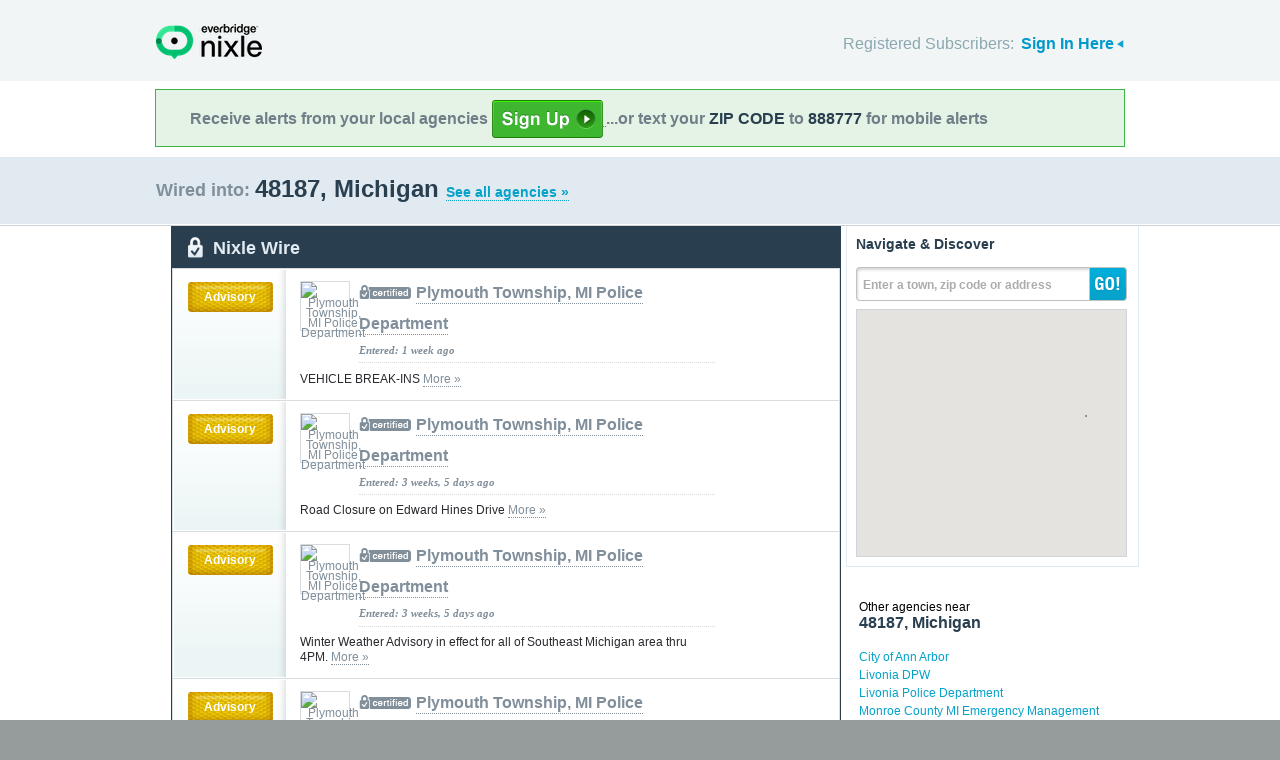

--- FILE ---
content_type: text/html; charset=utf-8
request_url: http://local.nixle.com/zipcode/48187/
body_size: 9422
content:



<!DOCTYPE html>
<html xmlns="http://www.w3.org/1999/xhtml" xml:lang="en" lang="en" xmlns:fb="http://ogp.me/ns/fb#" >
<head>
    
    <!--  Build Revision: Citizen-25_02_1;  -->
    <meta http-equiv="Content-Type" content="text/html; charset=utf-8" />
    <meta http-equiv="X-UA-Compatible" content="IE=edge,chrome=1" />

    <link rel="stylesheet" type="text/css" href="/static/Citizen-25_02_1/css/citizen_pub_common.css">
    
    
    
    


    <title>48187, Michigan : Nixle</title>

    <script type="text/javascript">var SERVER_URL = "/static/Citizen-25_02_1/";</script>
    <script type="text/javascript" src="/static/Citizen-25_02_1/js/jquery-3.7.1.min.js"></script>
    <script type="text/javascript" src="/static/Citizen-25_02_1/js/underscore-min.js"></script>
    <link rel="shortcut icon" type="image/x-icon" href="/static/Citizen-25_02_1/img/ui/favicon.png"/>

    <link href="/static/Citizen-25_02_1/css/citizen.css" rel="stylesheet" type="text/css"/>
	<!--[if lte IE 8]>
	<link href="/static/Citizen-25_02_1/css/citizen_ie.css" rel="stylesheet" type="text/css"/>
	<![endif]-->
    




    <!-- Google Analytics -->
    <script type="text/javascript">
        (function(i,s,o,g,r,a,m){i['GoogleAnalyticsObject']=r;i[r]=i[r]||function(){
        (i[r].q=i[r].q||[]).push(arguments)},i[r].l=1*new Date();a=s.createElement(o),
        m=s.getElementsByTagName(o)[0];a.async=1;a.src=g;m.parentNode.insertBefore(a,m)
        })(window,document,'script','//www.google-analytics.com/analytics.js','ga');
        ga('create', 'UA-6843161-2', 'auto', {'allowLinker': true});
        ga('require', 'linker');
        ga('linker:autoLink', ['local.nixle.com', 'citizen.nixle.com', 'www.nixle.us', 'nixle.us'] );
        ga('send', 'pageview');
    </script>
    <!-- End Google Analytics -->



</head>
<body>




<div id="header">
    <div class="inner_structure">
        <p class="logo"><a href="/">Nixle</a><span></span></p>
        
        
        

<div id="signins">
    <ul>
	<li>
        Registered Subscribers: <a href="https://local.nixle.com/accounts/login/" id="signin" class="closed">Sign In Here</a>

    </li>

    </ul>
    <form action="https://local.nixle.com/accounts/login/" id="signinform" method="post">
        <ol>
            <li class="text">
                <label for="id_username">Username, Email or Mobile Phone Number:</label>
                <input type="text" name="username" id="id_username" maxlength="75"/>
            </li>
            <li class="text">
                <label for="id_password">Password:</label>
                <input type="password" name="password" id="id_password"/>
            </li>
            <li class="checkbox">
                <input type="checkbox" name="noexpire_flag" id="id_noexpire_flag"/>
                <label for="id_noexpire_flag">Remember Me</label>
            </li>
            <li class="sub">
                <input type="hidden" value="" name="next"/>
                <button type="submit">Citizen Login</button>
            </li>
        </ol>
        <p style="color:#000000;"><a href="/accounts/password/reset/">Need your password?</a>
        <br /><br />
        No citizen account yet? <a href="/register/">Register now for free.</a></p>
    </form>
</div>

        
        
    </div>
</div>




<div class="wrapperAction">
    <div class="alertAction">
        <div>
            Receive alerts from your local agencies
            <a href="https://local.nixle.com/register/">
                <div style="background: url([data-uri]) no-repeat; display:inline-block; height: 38px; width: 111px; vertical-align: middle; padding-bottom: 4px;"></div>
            </a>
            ...or text your <span>ZIP CODE</span> to <span>888777</span> for mobile alerts
        </div>
    </div>
</div>



<div id="title">
    <div class="inner_structure">
        
        
        <h1 id="region_search">
    <span>Wired into:</span> 
	<div>
		48187, Michigan 
		<a href="/agency_search/?cleanAddress=48187">See all agencies &raquo;</a>
	</div>
</h1>
    </div>
</div>



<div id="content" class="clearfix">
    <div class="inner_structure"><div class="highlight_doublewrap">
        <div class="highlight highlight_wire highlight_split_wire">
            <div class="highlight_liner">
                
                


    <div class="wire_category">
        <p>Nixle Wire</p>
    </div>


    <ol id="wire" class="clearfix">
    
    



        
            <li id="pub_12125605" class="first">
        
                <div class="wrapper">
                <div class="wire_priority">
                
                    
                    
                    <span class="priority advisory">Advisory</span>
                    
                    
                
                </div>
                
                <div class="wire_content">
                
                <div class="logo" style="background-color:#ffffff">
                    <a href="/plymouth-township-mi-police-department"><img src="http://nixle.s3.amazonaws.com/uploads/agency_logos/sm/user75993-1658949204-5575_ffffff_44_48_PrsMe_.jpeg" width="44" height="48" alt="Plymouth Township, MI Police Department"/></a>
                </div>
                
                <h2 class="certified"><a href="/plymouth-township-mi-police-department">Plymouth Township, MI Police Department</a></h2> 
                <p class="time">Entered: 1 week ago</p>
		<p>VEHICLE BREAK-INS <a href="https://nixle.us/GZ4WT">More&nbsp;&raquo;</a></p>

		

		<div class="thumb">
		
                    
                 
                   
                  
                

		</div>
                </div>
                </div>
            </li>

    
    



        
            <li id="pub_12087823">
        
                <div class="wrapper">
                <div class="wire_priority">
                
                    
                    
                    <span class="priority advisory">Advisory</span>
                    
                    
                
                </div>
                
                <div class="wire_content">
                
                <div class="logo" style="background-color:#ffffff">
                    <a href="/plymouth-township-mi-police-department"><img src="http://nixle.s3.amazonaws.com/uploads/agency_logos/sm/user75993-1658949204-5575_ffffff_44_48_PrsMe_.jpeg" width="44" height="48" alt="Plymouth Township, MI Police Department"/></a>
                </div>
                
                <h2 class="certified"><a href="/plymouth-township-mi-police-department">Plymouth Township, MI Police Department</a></h2> 
                <p class="time">Entered: 3 weeks, 5 days ago</p>
		<p>Road Closure on Edward Hines Drive  <a href="https://nixle.us/GXNXF">More&nbsp;&raquo;</a></p>

		

		<div class="thumb">
		
                    
                 
                   
                  
                

		</div>
                </div>
                </div>
            </li>

    
    



        
            <li id="pub_12087041">
        
                <div class="wrapper">
                <div class="wire_priority">
                
                    
                    
                    <span class="priority advisory">Advisory</span>
                    
                    
                
                </div>
                
                <div class="wire_content">
                
                <div class="logo" style="background-color:#ffffff">
                    <a href="/plymouth-township-mi-police-department"><img src="http://nixle.s3.amazonaws.com/uploads/agency_logos/sm/user75993-1658949204-5575_ffffff_44_48_PrsMe_.jpeg" width="44" height="48" alt="Plymouth Township, MI Police Department"/></a>
                </div>
                
                <h2 class="certified"><a href="/plymouth-township-mi-police-department">Plymouth Township, MI Police Department</a></h2> 
                <p class="time">Entered: 3 weeks, 5 days ago</p>
		<p>Winter Weather Advisory in effect for all of Southeast Michigan area thru 4PM. <a href="https://nixle.us/GXN3D">More&nbsp;&raquo;</a></p>

		

		<div class="thumb">
		
                    
                 
                   
                  
                

		</div>
                </div>
                </div>
            </li>

    
    



        
            <li id="pub_12072751">
        
                <div class="wrapper">
                <div class="wire_priority">
                
                    
                    
                    <span class="priority advisory">Advisory</span>
                    
                    
                
                </div>
                
                <div class="wire_content">
                
                <div class="logo" style="background-color:#ffffff">
                    <a href="/plymouth-township-mi-police-department"><img src="http://nixle.s3.amazonaws.com/uploads/agency_logos/sm/user75993-1658949204-5575_ffffff_44_48_PrsMe_.jpeg" width="44" height="48" alt="Plymouth Township, MI Police Department"/></a>
                </div>
                
                <h2 class="certified"><a href="/plymouth-township-mi-police-department">Plymouth Township, MI Police Department</a></h2> 
                <p class="time">Entered: 1 month ago</p>
		<p>Avoid railroad crossing on Beck at M-14 due to crossing closure. <a href="https://nixle.us/GX673">More&nbsp;&raquo;</a></p>

		

		<div class="thumb">
		
                    
                 
                   
                  
                

		</div>
                </div>
                </div>
            </li>

    
    



        
            <li id="pub_12010435">
        
                <div class="wrapper">
                <div class="wire_priority">
                
                    
                    
                    <span class="priority advisory">Advisory</span>
                    
                    
                
                </div>
                
                <div class="wire_content">
                
                <div class="logo" style="background-color:#ffffff">
                    <a href="/plymouth-township-mi-police-department"><img src="http://nixle.s3.amazonaws.com/uploads/agency_logos/sm/user75993-1658949204-5575_ffffff_44_48_PrsMe_.jpeg" width="44" height="48" alt="Plymouth Township, MI Police Department"/></a>
                </div>
                
                <h2 class="certified"><a href="/plymouth-township-mi-police-department">Plymouth Township, MI Police Department</a></h2> 
                <p class="time">Entered: 2 months ago</p>
		<p>Road Closure -  AVOID Haggerty/Schoolcraft through Friday, November 21, 2025 due to railroad repair.  <a href="https://nixle.us/GSSXT">More&nbsp;&raquo;</a></p>

		

		<div class="thumb">
		
                    
                 
                   
                  
                

		</div>
                </div>
                </div>
            </li>

    
    



        
            <li id="pub_11993489">
        
                <div class="wrapper">
                <div class="wire_priority">
                
                    
                    
                    <span class="priority advisory">Advisory</span>
                    
                    
                
                </div>
                
                <div class="wire_content">
                
                <div class="logo" style="background-color:#ffffff">
                    <a href="/plymouth-township-mi-police-department"><img src="http://nixle.s3.amazonaws.com/uploads/agency_logos/sm/user75993-1658949204-5575_ffffff_44_48_PrsMe_.jpeg" width="44" height="48" alt="Plymouth Township, MI Police Department"/></a>
                </div>
                
                <h2 class="certified"><a href="/plymouth-township-mi-police-department">Plymouth Township, MI Police Department</a></h2> 
                <p class="time">Entered: 2 months, 1 week ago</p>
		<p>Construction Advisory <a href="https://nixle.us/GS84Z">More&nbsp;&raquo;</a></p>

		

		<div class="thumb">
		
                    
                 
                   
                  
                

		</div>
                </div>
                </div>
            </li>

    
    



        
            <li id="pub_11988363">
        
                <div class="wrapper">
                <div class="wire_priority">
                
                    
                    
                    <span class="priority advisory">Advisory</span>
                    
                    
                
                </div>
                
                <div class="wire_content">
                
                <div class="logo" style="background-color:#ffffff">
                    <a href="/plymouth-township-mi-police-department"><img src="http://nixle.s3.amazonaws.com/uploads/agency_logos/sm/user75993-1658949204-5575_ffffff_44_48_PrsMe_.jpeg" width="44" height="48" alt="Plymouth Township, MI Police Department"/></a>
                </div>
                
                <h2 class="certified"><a href="/plymouth-township-mi-police-department">Plymouth Township, MI Police Department</a></h2> 
                <p class="time">Entered: 2 months, 1 week ago</p>
		<p>Non emergency lines working again <a href="https://nixle.us/GS2E5">More&nbsp;&raquo;</a></p>

		

		<div class="thumb">
		
                    
                 
                   
                  
                

		</div>
                </div>
                </div>
            </li>

    
    



        
            <li id="pub_11972599" class="last">
        
                <div class="wrapper">
                <div class="wire_priority">
                
                    
                    
                    <span class="priority advisory">Advisory</span>
                    
                    
                
                </div>
                
                <div class="wire_content">
                
                <div class="logo" style="background-color:#ffffff">
                    <a href="/plymouth-township-mi-police-department"><img src="http://nixle.s3.amazonaws.com/uploads/agency_logos/sm/user75993-1658949204-5575_ffffff_44_48_PrsMe_.jpeg" width="44" height="48" alt="Plymouth Township, MI Police Department"/></a>
                </div>
                
                <h2 class="certified"><a href="/plymouth-township-mi-police-department">Plymouth Township, MI Police Department</a></h2> 
                <p class="time">Entered: 2 months, 2 weeks ago</p>
		<p>South Bound 275 ramp to West Bound M14 is now open. <a href="https://nixle.us/GREWM">More&nbsp;&raquo;</a></p>

		

		<div class="thumb">
		
                    
                 
                   
                  
                

		</div>
                </div>
                </div>
            </li>

    
    </ol>

    <p class="wire_category_more clearfix"><a class="more" href="./municipal/">View All &raquo;</a></p>


    </div>
</div>


<p class="searchformore"><a href="/agency_search/?cleanAddress=48187">Find Agencies &amp; Organizations in 48187&nbsp;&raquo;</a></p>


</div>

<div class="highlight highlight_map">
    <div class="highlight_liner">
        <h2>Navigate &amp; Discover</h2>
        <form action="/region_search/" method="get" id="sideregionsearch">
            <ol>
                <li id="sideregli">
                    <label for="id_query" id="querylabel">Enter a town, zip code or address</label>
                    <input id="id_query" type="text" name="query"/>
                </li>
                <li><button type="submit">GO!</button></li>
            </ol>
        </form>
    
	      
            <div id="map"></div>
        
    </div>
</div>




    
    

    
    <div class="nearby">
        <h2><span>Other agencies near</span> 48187, Michigan</h2>
        <ul class="agency_quick_list">
        
            <li><a href="/city-of-ann-arbor">City of Ann Arbor</a></li>
        
            <li><a href="/livonia-dpw">Livonia DPW</a></li>
        
            <li><a href="/livonia-police-department">Livonia Police Department</a></li>
        
            <li><a href="/monroe-county-mi-emergency-management">Monroe County MI Emergency Management</a></li>
        
            <li class="last"><a href="/notify-nyc">Notify NYC</a></li>
        
        </ul>
    </div>
    

    
    
    <div class="nearby">
        <h2><span>Areas near</span> 48187, Michigan</h2>
        <ul>
        
        <li class="nearbyContainer" id="cities">
            <h3>Cities:</h3>
            <ul>
            
                <li><a href="/city/mi/canton/">Canton</a></li>
            
                <li><a href="/city/mi/livonia/">Livonia</a></li>
            
                <li><a href="/city/mi/plymouth-township/">Plymouth Township</a></li>
            
                <li><a href="/city/mi/salem-township-(washtenaw-county)/">Salem Township (Washtenaw County)</a></li>
            
                <li><a href="/city/mi/superior-township-(washtenaw-county)/">Superior Township (Washtenaw County)</a></li>
            
                <li class="last"><a href="/city/mi/westland/">Westland</a></li>
            
            </ul>
        </li>
        
        <li class="nearbyContainer" id="zipcodes">
            <h3>Zip Codes:</h3>
            <ul>
            
                <li><a href="/zipcode/48150/">48150</a></li>
            
                <li><a href="/zipcode/48170/">48170</a></li>
            
                <li><a href="/zipcode/48185/">48185</a></li>
            
                <li><a href="/zipcode/48186/">48186</a></li>
            
                <li><a href="/zipcode/48187/">48187</a></li>
            
                <li><a href="/zipcode/48188/">48188</a></li>
            
                <li class="last"><a href="/zipcode/48198/">48198</a></li>
            
            </ul>
        </li>
        
        <li class="nearbyContainer" id="counties">
            <h3>Counties:</h3>
            <ul>
            
                <li><a href="/county/mi/washtenaw/">Washtenaw</a></li>
            
                <li class="last"><a href="/county/mi/wayne/">Wayne</a></li>
            
            </ul>
        </li>
        
        </ul>
    </div>
    

    


<div class="clear"></div>

        
    </div>
</div>

<div id="footer">
    
    
    <div class='footnote' style='color:#898989;font-size:11px;background-color:white;text-align:center;line-height:150%'>
    
	Message and data rates may apply. Message frequency varies. <a href="https://www.nixle.com/resident-terms-service/" target="_blank">Terms</a> and <a href="https://www.everbridge.com/company/legal/privacy-policy/" target="_blank">privacy</a>.
	<br />&nbsp;
    
    </div>
    
    
    <div class="inner_structure clearfix">
        <div class="nav">
        <ul class="nav clearfix">
            <li class="first"><a href="https://www.nixle.com/about-us/"><span>Company Overview</span></a></li>
            <li><a rel="nofollow" href="https://www.nixle.com/contact/"><span>Contact</span></a></li>
            <li><a rel="nofollow" href="https://www.nixle.com/careers/"><span>Careers</span></a></li>
            <li><a rel="nofollow" href="https://www.nixle.com/terms-of-service/"><span>Terms of Service</span></a></li>
            <li><a rel="nofollow" href="https://www.nixle.com/privacy-policy/"><span>Privacy Policy</span></a></li>
            <li class="last"><a rel="nofollow" href="https://www.nixle.com/consumer-faqs/"><span>FAQs</span></a></li>
        </ul>
        </div>
    </div>
    <p>
      Powered by Nixle. &copy; 2026 Everbridge, Inc.
    </p>
</div>





<script type="text/javascript" src="/static/Citizen-25_02_1/js/setup.js"></script>
<script type="text/javascript" src="/static/Citizen-25_02_1/js/mobile.js"></script>

<script type="text/javascript" src="/static/Citizen-25_02_1/js/loginform.js"></script>

<script type="text/javascript" src="/static/Citizen-25_02_1/js/modal.js"></script>



<!--[if IE 6]>
<script type="text/javascript">
try{document.execCommand("BackgroundImageCache", false, true);}catch(e){}
</script>
<![endif]-->
<!-- g_temp -->
  
<!--[if IE]>
<script src="//connect.facebook.net/en_US/all.js?xfbml=1" type="text/javascript">
</script>
<![endif]-->
<script src="//connect.facebook.net/en_US/all.js#xfbml=1" type="text/javascript"></script>



    

<script type="text/javascript" src="/static/Citizen-25_02_1/js/browsealerts.js"></script>
<script type="text/javascript" src="/static/Citizen-25_02_1/js/browseregion.js"></script>

    <script type="text/javascript" src="//maps.googleapis.com/maps/api/js?key=AIzaSyBANMgyOMkTOBmOGMb05xIiBkw3N1AnMqE"></script>
	<script type="text/javascript" src="/static/Citizen-25_02_1/js/geocoder.js"></script>



<script type="text/javascript" src="/static/Citizen-25_02_1/js/modal.js"></script>
<script type="text/javascript" src="/static/Citizen-25_02_1/js/nixle.js"></script>
<script type="text/javascript" src="/static/Citizen-25_02_1/js/private.js"></script>
<script type="text/javascript" src="/static/Citizen-25_02_1/js/optionsmenu.js"></script>
<script type="text/javascript" src="/static/Citizen-25_02_1/js/spatial.js"></script>




<script type="text/javascript" charset="utf-8">
    var alerts = [
    
    ];
</script>




<script type="text/javascript" charset="utf-8">
    var alert_options = {"rows": {
    
    },
    "unsub":"/agency/9999999999/unsubscribe/",
    "spam":"/alert/9999999999/reportspam/"};
</script>

 


	
    <script type="text/javascript" charset="utf-8">
        
var geodjango = {};


spatial.map_load = function(){
  spatial.map = (typeof NIXLE.Map != 'undefined') ? NIXLE.Map.map : NIXLE.geo.map.map; // Nixle code

  
  var bounds = new google.maps.LatLngBounds(); var i; var j;
  
  spatial.map_poly1 = new google.maps.Polygon({paths: [new google.maps.LatLng(42.338364,-83.54696),new google.maps.LatLng(42.343385,-83.547229),new google.maps.LatLng(42.349217,-83.547548),new google.maps.LatLng(42.349256,-83.546626),new google.maps.LatLng(42.349427,-83.543284),new google.maps.LatLng(42.349728,-83.540358),new google.maps.LatLng(42.34978,-83.540117),new google.maps.LatLng(42.349702,-83.539644),new google.maps.LatLng(42.349673,-83.539139),new google.maps.LatLng(42.349686,-83.538578),new google.maps.LatLng(42.349764,-83.536545),new google.maps.LatLng(42.349831,-83.535067),new google.maps.LatLng(42.349967,-83.530942),new google.maps.LatLng(42.350043,-83.528317),new google.maps.LatLng(42.350043,-83.528031),new google.maps.LatLng(42.350133,-83.524094),new google.maps.LatLng(42.350215,-83.520687),new google.maps.LatLng(42.350265,-83.51867),new google.maps.LatLng(42.35028,-83.517597),new google.maps.LatLng(42.350354,-83.514299),new google.maps.LatLng(42.350363,-83.513921),new google.maps.LatLng(42.350388,-83.512311),new google.maps.LatLng(42.350433,-83.510061),new google.maps.LatLng(42.350474,-83.508887),new google.maps.LatLng(42.350484,-83.508556),new google.maps.LatLng(42.350486,-83.508283),new google.maps.LatLng(42.35056,-83.50572),new google.maps.LatLng(42.35069,-83.50064),new google.maps.LatLng(42.350783,-83.49614),new google.maps.LatLng(42.350289,-83.495966),new google.maps.LatLng(42.350307,-83.494929),new google.maps.LatLng(42.35081,-83.494738),new google.maps.LatLng(42.350882,-83.491692),new google.maps.LatLng(42.350973,-83.48877),new google.maps.LatLng(42.351032,-83.486937),new google.maps.LatLng(42.35107,-83.485752),new google.maps.LatLng(42.351149,-83.483242),new google.maps.LatLng(42.351189,-83.480343),new google.maps.LatLng(42.351235,-83.478996),new google.maps.LatLng(42.351275,-83.477531),new google.maps.LatLng(42.351278,-83.477442),new google.maps.LatLng(42.351322,-83.476494),new google.maps.LatLng(42.351337,-83.475687),new google.maps.LatLng(42.351343,-83.475283),new google.maps.LatLng(42.35139,-83.473502),new google.maps.LatLng(42.351436,-83.471725),new google.maps.LatLng(42.351475,-83.470443),new google.maps.LatLng(42.3515,-83.469084),new google.maps.LatLng(42.35154,-83.466876),new google.maps.LatLng(42.35158,-83.465189),new google.maps.LatLng(42.351615,-83.463615),new google.maps.LatLng(42.351647,-83.46265),new google.maps.LatLng(42.351659,-83.461855),new google.maps.LatLng(42.351713,-83.460148),new google.maps.LatLng(42.351727,-83.459314),new google.maps.LatLng(42.351962,-83.449866),new google.maps.LatLng(42.352005,-83.448009),new google.maps.LatLng(42.352072,-83.445511),new google.maps.LatLng(42.352089,-83.444633),new google.maps.LatLng(42.352146,-83.44226),new google.maps.LatLng(42.352161,-83.441627),new google.maps.LatLng(42.352181,-83.440819),new google.maps.LatLng(42.352254,-83.437946),new google.maps.LatLng(42.352262,-83.437658),new google.maps.LatLng(42.352276,-83.437135),new google.maps.LatLng(42.352325,-83.435295),new google.maps.LatLng(42.352344,-83.434617),new google.maps.LatLng(42.352416,-83.431917),new google.maps.LatLng(42.352465,-83.430038),new google.maps.LatLng(42.350833,-83.429911),new google.maps.LatLng(42.349546,-83.42991),new google.maps.LatLng(42.342373,-83.429616),new google.maps.LatLng(42.341727,-83.429597),new google.maps.LatLng(42.332306,-83.429219),new google.maps.LatLng(42.328916,-83.429083),new google.maps.LatLng(42.323448,-83.428863),new google.maps.LatLng(42.319187,-83.428692),new google.maps.LatLng(42.314294,-83.428496),new google.maps.LatLng(42.309236,-83.428293),new google.maps.LatLng(42.308981,-83.428283),new google.maps.LatLng(42.308947,-83.428777),new google.maps.LatLng(42.308876,-83.431303),new google.maps.LatLng(42.308832,-83.433405),new google.maps.LatLng(42.308758,-83.436095),new google.maps.LatLng(42.308703,-83.43825),new google.maps.LatLng(42.308615,-83.442383),new google.maps.LatLng(42.308602,-83.442875),new google.maps.LatLng(42.308579,-83.443874),new google.maps.LatLng(42.308472,-83.446508),new google.maps.LatLng(42.308454,-83.447293),new google.maps.LatLng(42.308423,-83.448288),new google.maps.LatLng(42.308319,-83.451732),new google.maps.LatLng(42.308217,-83.45458),new google.maps.LatLng(42.308126,-83.457958),new google.maps.LatLng(42.308029,-83.460341),new google.maps.LatLng(42.307997,-83.461569),new google.maps.LatLng(42.307879,-83.465272),new google.maps.LatLng(42.307813,-83.467562),new google.maps.LatLng(42.307771,-83.470042),new google.maps.LatLng(42.307701,-83.475062),new google.maps.LatLng(42.307685,-83.476393),new google.maps.LatLng(42.307662,-83.477442),new google.maps.LatLng(42.307511,-83.484259),new google.maps.LatLng(42.307424,-83.485687),new google.maps.LatLng(42.307403,-83.487166),new google.maps.LatLng(42.307375,-83.489733),new google.maps.LatLng(42.307211,-83.496447),new google.maps.LatLng(42.306848,-83.510224),new google.maps.LatLng(42.306583,-83.519149),new google.maps.LatLng(42.307688,-83.519679),new google.maps.LatLng(42.30771,-83.52032),new google.maps.LatLng(42.306525,-83.520849),new google.maps.LatLng(42.306358,-83.526267),new google.maps.LatLng(42.306262,-83.530269),new google.maps.LatLng(42.306194,-83.533121),new google.maps.LatLng(42.306164,-83.534378),new google.maps.LatLng(42.306126,-83.536012),new google.maps.LatLng(42.306085,-83.537242),new google.maps.LatLng(42.306058,-83.537855),new google.maps.LatLng(42.306037,-83.538549),new google.maps.LatLng(42.305877,-83.543512),new google.maps.LatLng(42.305817,-83.545375),new google.maps.LatLng(42.313313,-83.545802),new google.maps.LatLng(42.318823,-83.546057),new google.maps.LatLng(42.320317,-83.546152),new google.maps.LatLng(42.323443,-83.546294),new google.maps.LatLng(42.32588,-83.546404),new google.maps.LatLng(42.327576,-83.546481),new google.maps.LatLng(42.328868,-83.546531),new google.maps.LatLng(42.334787,-83.546758),new google.maps.LatLng(42.336958,-83.546881),new google.maps.LatLng(42.338364,-83.54696)],strokeColor: "#697883",strokeWeight: 2.000000,strokeOpacity: 1.00,fillColor: "#0000ff",fillOpactiy: 0.20,visible: true});
  spatial.map_poly1.setMap(spatial.map);
  
  
    paths=spatial.map_poly1.getPaths();
    for(i=0; i<paths.length; i++){
        for(j=0; j<paths.g[i].length; j++){
            bounds.extend(paths.g[i].g[j]); }}
  
    

  
  
  spatial.map.fitBounds(bounds);
  
}


    </script>
	



</body>
</html>


--- FILE ---
content_type: application/javascript
request_url: http://local.nixle.com/static/Citizen-25_02_1/js/mobile.js
body_size: 446
content:
if(typeof NIXLE=="undefined"||!NIXLE){var NIXLE={};}
if(typeof NIXLE.dom=="undefined"||!NIXLE.dom){NIXLE.dom={};}

NIXLE.dom.mobile = {
	footer: $("#footer"),
	nav: $("#footer .nav")
}

NIXLE.mobile = {
	init:function(){
		if(NIXLE.mobile.getCookie('full_view')){
			NIXLE.dom.mobile.nav.css("width","67em")
			NIXLE.dom.mobile.footer.find("li:last-child").before("<li><a href='/mobile_view_size/?small=1'><span>Mobile Site</span></a></li>")
		}
	},
	getCookie:function(c_name){
		if (document.cookie.length>0){
			c_start=document.cookie.indexOf(c_name + "=");
			if (c_start!=-1){
				c_start=c_start + c_name.length+1;
				c_end=document.cookie.indexOf(";",c_start);
	    		if (c_end==-1) c_end=document.cookie.length;
	    		return unescape(document.cookie.substring(c_start,c_end));
	    	}
	    	return false;
	  	}
		return false;
	}
}
$(document).ready(function(){
	NIXLE.mobile.init()
})